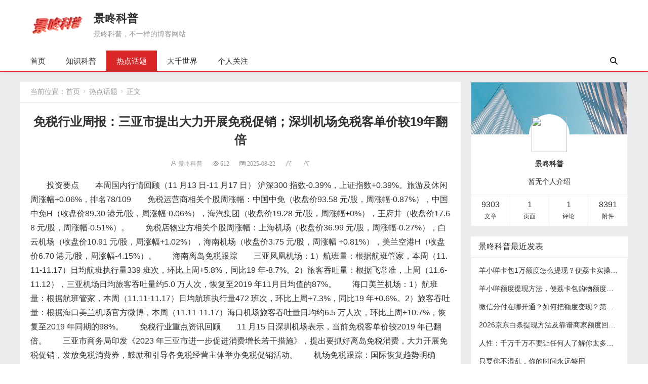

--- FILE ---
content_type: text/html; charset=utf-8
request_url: https://www.jingdongkepu.com/post/5067.html
body_size: 9800
content:
<!DOCTYPE html>
<html xmlns="http://www.w3.org/1999/xhtml">
<head>
    <meta http-equiv="Content-Type" content="text/html; charset=utf-8" />
    <meta name="renderer" content="webkit">
    <meta http-equiv="X-UA-Compatible" content="IE=edge">
    <meta name="viewport" content="width=device-width,initial-scale=1">
    <title>免税行业周报：三亚市提出大力开展免税促销；深圳机场免税客单价较19年翻倍_热点话题_景咚科普</title>
<meta name="keywords" content="景咚科普" />
<meta name="description" content="　　投资要点本周国内行情回顾（11 月13 日-11 月17 日）	沪深300 指数-0.39%，上证指数+0.39%。旅游及休闲周涨幅+0.06%，排名78/109　　免税运营商相关个股周涨幅：中国中免（收盘价93.58 元/股，周涨幅-0.87%），中国中免H（..." />
<meta name="author" content="景咚科普" />
<link rel="prev" title="羊小咩享花卡套现的策略和方法" href="https://www.jingdongkepu.com/post/752.html"/>
<link rel="next" title="微信分付的取现方法有哪些？" href="https://www.jingdongkepu.com/post/663.html"/>
<link rel="canonical" href="https://www.jingdongkepu.com/post/5067.html"/>
    <link rel="stylesheet" type="text/css" href="https://www.jingdongkepu.com/zb_users/theme/navblog/style/style.css?ver=1.3.25.2" />
    <link rel="stylesheet" type="text/css" href="https://www.jingdongkepu.com/zb_users/theme/navblog/style/css/red.css?ver=1.3.25.2" />
        <link rel="apple-touch-icon" type="image/x-icon" href="https://www.jingdongkepu.com/zb_users/upload/navblog/20250929200704773.png">
    <link rel="shortcut icon" type="image/x-icon" href="https://www.jingdongkepu.com/zb_users/upload/navblog/20250929200704773.png">
    <link rel="icon" type="image/x-icon" href="https://www.jingdongkepu.com/zb_users/upload/navblog/20250929200704773.png">
        <script src="https://www.jingdongkepu.com/zb_system/script/jquery-2.2.4.min.js"></script>
    <script src="https://www.jingdongkepu.com/zb_system/script/zblogphp.js"></script>
    <script src="https://www.jingdongkepu.com/zb_system/script/c_html_js_add.php"></script>
    </head>

<body>
    <header class="head_fixed">
        <div class="webwidth">
            <div class="logo"><a href="https://www.jingdongkepu.com/" title="景咚科普"><img src="https://www.jingdongkepu.com/zb_users/upload/navblog/20250929194853824.png" alt="景咚科普"></a></div>
                        <div class="name_box">
                <div class="name"><a href="https://www.jingdongkepu.com/" title="景咚科普">景咚科普</a></div>
                <div class="subname">景咚科普，不一样的博客网站</div>
            </div>
                                    <div class="button_box">
                <button id="mnav">导航</button>
                <button id="msearch">搜索</button>
                            </div>
        </div>
        <div class="nav_box">
            <div class="webwidth">
                <ul class="nav">
                    <li class="navbar-item"><a href="https://www.jingdongkepu.com/" target="_blank" title="首页">首页</a></li><li class="navbar-item"><a href="https://www.jingdongkepu.com/category-1.html" target="_blank" title="知识科普">知识科普</a></li><li class="navbar-item"><a href="https://www.jingdongkepu.com/category-2.html" target="_blank" title="热点话题">热点话题</a></li><li class="navbar-item"><a href="https://www.jingdongkepu.com/category-6.html" target="_blank" title="大千世界">大千世界</a></li><li class="navbar-item"><a href="https://www.jingdongkepu.com/category-7.html" target="_blank" title="个人关注">个人关注</a></li>                </ul>
                <button id="nav_search"></button>
                <div class="search">
                    <form method="post" action="https://www.jingdongkepu.com/zb_system/cmd.php?act=search">
                        <input type="text" name="q" value="输入关键词搜索内容..." onBlur="if(this.value=='')this.value='输入关键词搜索内容...';" onFocus="if(this.value=='输入关键词搜索内容...')this.value='';" />
                        <div class="input_clear"></div>
                        <button type="submit"></button>
                    </form>
                </div>
            </div>
        </div>
    </header>
    <div class="clear"></div><div class="main">
  <div class="webwidth">
    <div class="main_left">
            <div class="content">
      <div class="breadcrumb">当前位置：<a href="https://www.jingdongkepu.com/" title="景咚科普">首页</a><i class="iconfont">&#xe6f1;</i><a href="https://www.jingdongkepu.com/category-2.html" title="热点话题">热点话题</a><i class="iconfont">&#xe6f1;</i>正文
</div>      
      <h1>免税行业周报：三亚市提出大力开展免税促销；深圳机场免税客单价较19年翻倍</h1>
      <div class="info"><span class="authoricon"><a href="https://www.jingdongkepu.com/author-1.html" target="_blank">景咚科普</a></span><span class="viewicon">612</span><span class="timeicon">2025-08-22</span><span id="enlarge" title="字体放大"></span><span id="narrow" title="字体缩小"></span>
</div>            <!--正文-->      
      <div class="article">
      <div id="iddahe_com_style_div"><div id="iddahe_com_style_div"><div id="iddahe_com_style_div"><div id="iddahe_com_style_div">　　投资要点　　本周国内行情回顾（11 月13 日-11 月17 日）	沪深300 指数-0.39%，上证指数+0.39%。旅游及休闲周涨幅+0.06%，排名78/109　　免税运营商相关个股周涨幅：中国中免（收盘价93.58 元/股，周涨幅-0.87%），中国中免H（收盘价89.30 港元/股，周涨幅-0.06%），海汽集团（收盘价19.28 元/股，周涨幅+0%），王府井（收盘价17.68 元/股，周涨幅-0.51%）。　　免税店物业方相关个股周涨幅：上海机场（收盘价36.99 元/股，周涨幅-0.27%），白云机场（收盘价10.91 元/股，周涨幅+1.02%），海南机场（收盘价3.75 元/股，周涨幅 +0.81%），美兰空港H（收盘价6.70 港元/股，周涨幅-4.15%）。　　海南离岛免税跟踪　　三亚凤凰机场：1）航班量：根据航班管家，本周（11.11-11.17）日均航班执行量339 班次，环比上周+5.8%，同比19 年-8.7%。2）旅客吞吐量：根据飞常准，上周（11.6-11.12），三亚机场日均旅客吞吐量约5.0 万人次，恢复至2019 年11月日均值的87%。　　海口美兰机场：1）航班量：根据航班管家，本周（11.11-11.17）日均航班执行量472 班次，环比上周+7.3%，同比19 年+0.6%。2）旅客吞吐量：根据海口美兰机场官方微博，本周（11.11-11.17）海口机场旅客吞吐量日均约6.5 万人次，环比上周+10.7%，恢复至2019 年同期的98%。　　免税行业重点资讯回顾　　11 月15 日深圳机场表示，当前免税客单价较2019 年已翻倍。　　三亚市商务局印发《2023 年三亚市进一步促进消费增长若干措施》，提出要抓好离岛免税消费，大力开展免税促销，发放免税消费券，鼓励和引导各免税经营主体举办免税促销活动。　　机场免税跟踪：国际恢复趋势明确　　国际航班量整体呈回升态势：本周（11.11-11.17）我国国际及地区航班执行量10039 班次，环比上周+1.2%，恢复至19 年的54.9%。　　一线机场国际及地区旅客吞吐量环比回升：2023 年10 月，上海机场、广州白云机场、北京首都机场、深圳机场国际及地区旅客量分别约202、90、87、27 万人次，恢复至19 年的60%、58%、39%、56%。　　海外旅游零售跟踪　　韩国免税店9 月销售数据：销售额恢复至19 年的53%。　　销售额：9 月韩国免税店销售额约9.98 亿美元，环比+16%，同比22 年-22%，恢复至2019 年同期的53%。1）按游客分类：国内游客销售额约1.85 亿美元，同比22 年+123%，恢复至2019 年同期的70%；外国游客销售额约8.12亿美元，同比22 年-32%，恢复至2019 年同期的50%。2）按业态分类：市内免税销售额约8.38 亿美元，占比84.0%，恢复至19 年的52%；机场免税销售额约1.27 亿美元，占比12.7%，恢复至19 年的54%；离岛免税销售额约0.33 亿美元，占比3.3%，恢复至19 年的100%。　　购物人次：9 月韩国免税店购物人次约210 万人次，环比+2%，恢复至2019年同期的54%。其中，国内游客146 万人次，占比70%，环比-1%，恢复至2019 年同期的68%；外国游客64 万人次，占比30%，环比+7%，恢复至2019年同期的37%。　　人均消费额：9 月韩国免税店人均消费额为476 美元，同比22 年-66%，环比+14%；其中，国内游客人均消费额127 美元，同比22 年+12%，环比+4%；外国游客人均消费额1273 美元，同比22 年-82%，环比+11%。　　投资建议　　三亚凤凰机场免税店二期于9 月开业，中免海南免税面积扩容5000 平。海南旅游旺季来临，客流有望再上一层楼，海南旅游零售有望回升。推荐免税运营商中国中免：在离岛+线上+机场+市内全方位布局下，公司仍有较大成长空间，21-23 年旗下离岛免税店密集扩容，增量效应有望显现。推荐物业方海南机场：　　短期受益于海南客流回升、离岛免税销售额环比改善；中长期将持续享离岛免税高速发展红利。　　风险提示　　免税销售额不及预期，政策不及预期。	【免责声明】本文仅代表第三方观点，不代表和讯网立场。投资者据此操作，风险请自担。          <p>   【免责声明】本文仅代表第三方观点，不代表和讯网立场。投资者据此操作，风险请自担。</p></div></div></div></div>      </div>
      <!--文章标签-->
            </div>
        
                  <div class="section">
      <ul class="turn">
      <li class="turn_prev"><a href="https://www.jingdongkepu.com/post/752.html" title="羊小咩享花卡套现的策略和方法">羊小咩享花卡套现的策略和方法</a></li>      <li class="turn_next"><a href="https://www.jingdongkepu.com/post/663.html" title="微信分付的取现方法有哪些？">微信分付的取现方法有哪些？</a></li>      </ul>
      </div>
                  <div class="clear"></div>            <div class="articlead">
      <a href="#" target="_blank" title="文章下方广告位"><img src="https://www.jingdongkepu.com/zb_users/theme/navblog/style/images/articlead.jpg" alt="文章下方广告位"></a>      </div>
        
            <div class="section">
      <h3>猜你喜欢</h3>
<!--同分类内容推荐-->
<ul class="list_it">
        <li><div class="pic"><a href="https://www.jingdongkepu.com/post/15226.html" title="医保个人账户跨省共济提速：将职工基本医保个人账户共济范围拓展至全国">
    <img src="https://www.jingdongkepu.com/zb_users/upload/navblog/20260109130821541.jpeg" alt="医保个人账户跨省共济提速：将职工基本医保个人账户共济范围拓展至全国">
    </a></div><h2><a href="https://www.jingdongkepu.com/post/15226.html" title="医保个人账户跨省共济提速：将职工基本医保个人账户共济范围拓展至全国">医保个人账户跨省共济提速：将职工基本医保个人账户共济范围拓展至全国</a></h2>
    <p>国家医保局会同财政部1月9日发布《关于做好职工基本医疗保险个人账户跨省共济工作的通知》，进一步优化个人账户共济政策，打破地域限制，强化家庭互助功能，将职工基本医疗保险个人账户共济范围从省内拓展至全国。...</p><div class="info"><span class="cate cateicon"><a target="_blank" href="https://www.jingdongkepu.com/category-2.html">热点话题</a></span><span class="viewicon">110</span><span class="timeicon">2026-01-09</span></div></li>        <li><div class="pic"><a href="https://www.jingdongkepu.com/post/15225.html" title="尹锡悦内乱案结案庭审，或可判死刑，前国防部长、前警察厅长等7人的庭审也将一并结束">
    <img src="https://www.jingdongkepu.com/zb_users/upload/navblog/20260109130457670.jpeg" alt="尹锡悦内乱案结案庭审，或可判死刑，前国防部长、前警察厅长等7人的庭审也将一并结束">
    </a></div><h2><a href="https://www.jingdongkepu.com/post/15225.html" title="尹锡悦内乱案结案庭审，或可判死刑，前国防部长、前警察厅长等7人的庭审也将一并结束">尹锡悦内乱案结案庭审，或可判死刑，前国防部长、前警察厅长等7人的庭审也将一并结束</a></h2>
    <p>CCTV国际时讯：今天（1月9日）上午，韩国首尔中央地方法院就前总统尹锡悦涉嫌发动内乱案举行结案庭审。与该案合并审理的前国防部长金龙显、前警察厅长赵志浩、前国防部情报司令卢相源等7人的庭审今天也将一并...</p><div class="info"><span class="cate cateicon"><a target="_blank" href="https://www.jingdongkepu.com/category-2.html">热点话题</a></span><span class="viewicon">110</span><span class="timeicon">2026-01-09</span></div></li>        <li><div class="pic"><a href="https://www.jingdongkepu.com/post/15193.html" title="沈抚改革创新示范区消防救援支队正式挂牌成立">
    <img src="https://www.jingdongkepu.com/zb_users/upload/navblog/20260104125525106.jpeg" alt="沈抚改革创新示范区消防救援支队正式挂牌成立">
    </a></div><h2><a href="https://www.jingdongkepu.com/post/15193.html" title="沈抚改革创新示范区消防救援支队正式挂牌成立">沈抚改革创新示范区消防救援支队正式挂牌成立</a></h2>
    <p>据辽宁省消防救援总队相关消息，2025年12月29日上午，沈抚改革创新示范区消防救援支队隆重举行挂牌成立仪式。辽宁省消防救援总队政治委员王星、沈抚改革创新示范区管委会主任李宏德莅临仪式现场，管委会副主...</p><div class="info"><span class="cate cateicon"><a target="_blank" href="https://www.jingdongkepu.com/category-2.html">热点话题</a></span><span class="viewicon">145</span><span class="timeicon">2026-01-04</span></div></li>        <li><div class="pic"><a href="https://www.jingdongkepu.com/post/15192.html" title="国安部警示：青年公职人员警惕境外策反，涉密行为不可为">
    <img src="https://www.jingdongkepu.com/zb_users/upload/navblog/20260104124004744.jpg" alt="国安部警示：青年公职人员警惕境外策反，涉密行为不可为">
    </a></div><h2><a href="https://www.jingdongkepu.com/post/15192.html" title="国安部警示：青年公职人员警惕境外策反，涉密行为不可为">国安部警示：青年公职人员警惕境外策反，涉密行为不可为</a></h2>
    <p>凭借自身努力成功考取公职、开启职业新篇，本是人生的重要跨越。但部分青年公职人员社会阅历较浅，尚未完全适应身份转变，保密防线未能筑牢，极易成为境外间谍情报机关的重点渗透目标。这些机构常以卑劣手段实施拉拢...</p><div class="info"><span class="cate cateicon"><a target="_blank" href="https://www.jingdongkepu.com/category-2.html">热点话题</a></span><span class="viewicon">139</span><span class="timeicon">2026-01-04</span></div></li>        <li><div class="pic"><a href="https://www.jingdongkepu.com/post/15191.html" title="个人存取款 5 万元登记要求取消，安全与便利并重方能汇聚反诈合力">
    <img src="https://www.jingdongkepu.com/zb_users/upload/navblog/20260102143615661.webp" alt="个人存取款 5 万元登记要求取消，安全与便利并重方能汇聚反诈合力">
    </a></div><h2><a href="https://www.jingdongkepu.com/post/15191.html" title="个人存取款 5 万元登记要求取消，安全与便利并重方能汇聚反诈合力">个人存取款 5 万元登记要求取消，安全与便利并重方能汇聚反诈合力</a></h2>
    <p>&nbsp; &nbsp; &nbsp;《金融机构客户尽职调查及客户身份资料与交易记录保存管理办法》于 2026 年 1 月 1 日正式生效，原 “个人存取现金超 5 万元需登记资金来源” 的条款已被...</p><div class="info"><span class="cate cateicon"><a target="_blank" href="https://www.jingdongkepu.com/category-2.html">热点话题</a></span><span class="viewicon">166</span><span class="timeicon">2026-01-02</span></div></li>        <li><h2><a href="https://www.jingdongkepu.com/post/15190.html" title="美团：洗浴中心搜索量同比激增超6倍，跻身跨年热门打卡地">美团：洗浴中心搜索量同比激增超6倍，跻身跨年热门打卡地</a></h2>
    <p>12月30日，美团发布了元旦假期休闲消费趋势预判。在跨年氛围烘托、冬季多地降温以及冰雪季启幕等多重因素的共同助推下，休闲娱乐类消费展现出强劲活力。美团监测数据显示，元旦节前一周，“过节美丽三件套”——...</p><div class="info"><span class="cate cateicon"><a target="_blank" href="https://www.jingdongkepu.com/category-2.html">热点话题</a></span><span class="viewicon">155</span><span class="timeicon">2026-01-02</span></div></li>        <li><h2><a href="https://www.jingdongkepu.com/post/15189.html" title="新一轮“国补”激活厦门消费市场 数码品类开启新年首轮销售旺季">新一轮“国补”激活厦门消费市场 数码品类开启新年首轮销售旺季</a></h2>
    <p>昨日凌晨零点，新年钟声敲响之际，2026年国家消费补贴政策正式落地实施。导报记者昨日探访市场了解到，京东、天猫等主流线上平台已全面落实“国补”相关举措，同步推出配套促销活动，成功掀起家电、数码产品“以...</p><div class="info"><span class="cate cateicon"><a target="_blank" href="https://www.jingdongkepu.com/category-2.html">热点话题</a></span><span class="viewicon">108</span><span class="timeicon">2026-01-02</span></div></li>        <li><h2><a href="https://www.jingdongkepu.com/post/15171.html" title="东风汽车集团公司纪检监察小组向社会公布了五个风腐一体的典型案例">东风汽车集团公司纪检监察小组向社会公布了五个风腐一体的典型案例</a></h2>
    <p>&nbsp;2026年元旦和春节即将来临，为进一步巩固和扩大学习教育的成果，推进学习教育常态化和长效化，切实筑牢作风建设的堤坝，中央纪委国家监委驻东风汽车有限公司纪检监察组发布5起风腐一体的典型案例。...</p><div class="info"><span class="cate cateicon"><a target="_blank" href="https://www.jingdongkepu.com/category-2.html">热点话题</a></span><span class="viewicon">135</span><span class="timeicon">2025-12-30</span></div></li>        <li><div class="pic"><a href="https://www.jingdongkepu.com/post/15170.html" title="重磅！中国佛教协会第十一次全国代表会议在京召开，选举演觉法师为会长">
    <img src="https://www.jingdongkepu.com/zb_users/upload/navblog/20251230152706216.jpg" alt="重磅！中国佛教协会第十一次全国代表会议在京召开，选举演觉法师为会长">
    </a></div><h2><a href="https://www.jingdongkepu.com/post/15170.html" title="重磅！中国佛教协会第十一次全国代表会议在京召开，选举演觉法师为会长">重磅！中国佛教协会第十一次全国代表会议在京召开，选举演觉法师为会长</a></h2>
    <p>2025年12月28日至29日，中国佛教协会第十一次全国代表会议在北京举行。来自全国31个省、自治区、直辖市的547名三大语系佛教界代表和106名特邀代表参加会议。中央统战部副部长、国家宗教事务局局长...</p><div class="info"><span class="cate cateicon"><a target="_blank" href="https://www.jingdongkepu.com/category-2.html">热点话题</a></span><span class="viewicon">126</span><span class="timeicon">2025-12-30</span></div></li>        <li><div class="pic"><a href="https://www.jingdongkepu.com/post/15165.html" title="国际金价暴跌，金价的规律被打破，横扫开始！">
    <img src="https://www.jingdongkepu.com/zb_users/upload/navblog/20251229163011822.jpeg" alt="国际金价暴跌，金价的规律被打破，横扫开始！">
    </a></div><h2><a href="https://www.jingdongkepu.com/post/15165.html" title="国际金价暴跌，金价的规律被打破，横扫开始！">国际金价暴跌，金价的规律被打破，横扫开始！</a></h2>
    <p>&nbsp;本文对黄金，白银及其他产品的市场价格进行了分析，并参考了国际市场的报价；国际与国内的比价，就是：国际价×汇率÷31.1=国内价！上周，金银、铂钯、银、铂、钯等贵重金属大幅上涨，周五三个品种...</p><div class="info"><span class="cate cateicon"><a target="_blank" href="https://www.jingdongkepu.com/category-2.html">热点话题</a></span><span class="viewicon">144</span><span class="timeicon">2025-12-29</span></div></li>    </ul>
 
      </div>
                  <div class="section" id="comments">
    <h3>网友评论</h3>
    <div class="compost">
    <form id="frmSumbit" target="_self" method="post" action="https://www.jingdongkepu.com/zb_system/cmd.php?act=cmt&amp;postid=5067&amp;key=3339750e7391f91dd4781876307a0e31">
        <input type="hidden" name="inpId" id="inpId" value="5067"/>
        <input type="hidden" name="inpRevID" id="inpRevID" value="0"/>
        <div class="com_name">
            <a rel="nofollow" id="cancel-reply" href="#comments" style="display:none;"><span>取消回复</span></a>
        </div>
        <div class="com_info">
                        <ul>
                <li><input type="text" name="inpName" id="inpName" value="访客" size="28" tabindex="1" placeholder="昵称（*必填）"/>
                </li>
                <li><input type="text" name="inpEmail" id="inpEmail" value="" size="28" tabindex="2" placeholder="邮箱"/>
                </li>
                <li><input type="text" name="inpHomePage" id="inpHomePage" value="" size="28" tabindex="3" placeholder="主页"/>
                </li>
                                <li><input type="text" name="inpVerify" id="inpVerify" value="" size="28" tabindex="4" placeholder="验证码"/>
                    <span><img style="width:90px;height:30px;cursor:pointer;" src="https://www.jingdongkepu.com/zb_system/script/c_validcode.php?id=cmt" alt="" title="" onclick="javascript:this.src='https://www.jingdongkepu.com/zb_system/script/c_validcode.php?id=cmt&amp;tm='+Math.random();"/></span>
                </li>
                            </ul>
                      <textarea name="txaArticle" id="txaArticle" cols="50" rows="4" tabindex="5" placeholder="◎欢迎参与讨论，请在这里发表您的看法、交流您的观点。"></textarea>   
          <button name="sumbit" type="submit" id="sumbit" tabindex="6" onclick="return zbp.comment.post()">提交评论</button>   
        </div>
    </form>
</div>    <div class="comlist">
        <label id="AjaxCommentBegin"></label>
                        <label id="AjaxCommentEnd"></label>
    </div>
</div>
          </div>
    <div class="main_right pc">
    <!-- 作者信息模块，预设 -->
        <dl class="function" id="author">
                <dd class="function_c">
            <div class="authorbg">
            <img src="https://www.jingdongkepu.com/zb_users/theme/navblog/style/images/author_bg.jpg">
                <div class="avatar">
                    <img src="//dn-qiniu-avatar.qbox.me/avatar/50b16cb30b2760c061d5d0c3b8ad5db8.png?s=60&amp;d=mm&amp;r=G">
                </div>
            </div>
            <h2>景咚科普</h2>
            <p>暂无个人介绍</p>
            <div class="authorcount">
                <div><small>9303</small>
                文章</div>
                <div><small>1</small>
                页面</div>
                <div><small>1</small>
                评论</div>
                <div><small>8391</small>
                附件</div>
            </div>
        </dd>
    </dl>
    <dl class="function" id="author">
        <dt class="function_t">景咚科普最近发表</dt>
        <dd class="function_c">
            <ul>
                                <li><a href="https://www.jingdongkepu.com/post/15269.html" title="羊小咩卡包1万额度怎么提现？便荔卡实操步骤全解析">羊小咩卡包1万额度怎么提现？便荔卡实操步骤全解析</a></li>
                                <li><a href="https://www.jingdongkepu.com/post/15268.html" title="羊小咩额度提现方法，便荔卡包购物额度变现步骤详解">羊小咩额度提现方法，便荔卡包购物额度变现步骤详解</a></li>
                                <li><a href="https://www.jingdongkepu.com/post/15267.html" title="微信分付在哪开通？如何把额度变现？第三方商家兑现流程揭秘">微信分付在哪开通？如何把额度变现？第三方商家兑现流程揭秘</a></li>
                                <li><a href="https://www.jingdongkepu.com/post/15265.html" title="2026京东白条提现方法及靠谱商家额度回收技巧（5种实用方式）">2026京东白条提现方法及靠谱商家额度回收技巧（5种实用方式）</a></li>
                                <li><a href="https://www.jingdongkepu.com/post/15263.html" title="人性：千万千万不要让任何人了解你太多！你觉醒了吗？">人性：千万千万不要让任何人了解你太多！你觉醒了吗？</a></li>
                                <li><a href="https://www.jingdongkepu.com/post/15262.html" title="只要你不混乱，你的时间永远够用">只要你不混乱，你的时间永远够用</a></li>
                                <li><a href="https://www.jingdongkepu.com/post/15261.html" title="学习的本质是极致的重复！">学习的本质是极致的重复！</a></li>
                                <li><a href="https://www.jingdongkepu.com/post/15260.html" title="35-45岁这关键10年:物质低配+认知高配+心态顶配!">35-45岁这关键10年:物质低配+认知高配+心态顶配!</a></li>
                                <li><a href="https://www.jingdongkepu.com/post/15257.html" title="“先用后付”模式驱动下的“购物商城”羊小咩、便荔卡包、闪购鸭消费额度用完了，还有这10个类似电商平台作为备用“">“先用后付”模式驱动下的“购物商城”羊小咩、便荔卡包、闪购鸭消费额度用完了，还有这10个类似电商平台作为备用“</a></li>
                                <li><a href="https://www.jingdongkepu.com/post/15256.html" title="2026年可回收额度电商购物平台盘点！">2026年可回收额度电商购物平台盘点！</a></li>
                            </ul>

        </dd>
    </dl>
        

<dl class="function" id="hot_tags">
<dt class="function_t">热门标签</dt><dd class="function_c">


<ul><li><a target="_blank" title="羊小咩享花卡（1402）" href="https://www.jingdongkepu.com/tags-9.html">羊小咩享花卡</a></li><li><a target="_blank" title="羊小咩便荔卡（672）" href="https://www.jingdongkepu.com/tags-409.html">羊小咩便荔卡</a></li><li><a target="_blank" title="抖音月付（626）" href="https://www.jingdongkepu.com/tags-4.html">抖音月付</a></li><li><a target="_blank" title="羊小咩（533）" href="https://www.jingdongkepu.com/tags-95.html">羊小咩</a></li><li><a target="_blank" title="支付宝花呗（358）" href="https://www.jingdongkepu.com/tags-1000.html">支付宝花呗</a></li><li><a target="_blank" title="京东白条（294）" href="https://www.jingdongkepu.com/tags-411.html">京东白条</a></li><li><a target="_blank" title="白条提现（206）" href="https://www.jingdongkepu.com/tags-168.html">白条提现</a></li><li><a target="_blank" title="抖音月付提现（188）" href="https://www.jingdongkepu.com/tags-208.html">抖音月付提现</a></li><li><a target="_blank" title="花呗（182）" href="https://www.jingdongkepu.com/tags-115.html">花呗</a></li><li><a target="_blank" title="京东（177）" href="https://www.jingdongkepu.com/tags-415.html">京东</a></li><li><a target="_blank" title="便荔卡（166）" href="https://www.jingdongkepu.com/tags-417.html">便荔卡</a></li><li><a target="_blank" title="羊小咩提现（149）" href="https://www.jingdongkepu.com/tags-378.html">羊小咩提现</a></li><li><a target="_blank" title="羊小咩额度取现（110）" href="https://www.jingdongkepu.com/tags-269.html">羊小咩额度取现</a></li><li><a target="_blank" title="京东白条提现（99）" href="https://www.jingdongkepu.com/tags-98.html">京东白条提现</a></li><li><a target="_blank" title="抖音月付套现（99）" href="https://www.jingdongkepu.com/tags-128.html">抖音月付套现</a></li><li><a target="_blank" title="微信分付（96）" href="https://www.jingdongkepu.com/tags-413.html">微信分付</a></li><li><a target="_blank" title="便荔卡包（89）" href="https://www.jingdongkepu.com/tags-1604.html">便荔卡包</a></li><li><a target="_blank" title="羊小咩享花卡额度怎么套出来（88）" href="https://www.jingdongkepu.com/tags-405.html">羊小咩享花卡额度怎么套出来</a></li><li><a target="_blank" title="白条（80）" href="https://www.jingdongkepu.com/tags-414.html">白条</a></li><li><a target="_blank" title="京东白条怎么提现（80）" href="https://www.jingdongkepu.com/tags-198.html">京东白条怎么提现</a></li><li><a target="_blank" title="分付怎么套出来（66）" href="https://www.jingdongkepu.com/tags-277.html">分付怎么套出来</a></li><li><a target="_blank" title="微信分期（64）" href="https://www.jingdongkepu.com/tags-119.html">微信分期</a></li><li><a target="_blank" title="微信分付的钱怎么提现到银行卡（57）" href="https://www.jingdongkepu.com/tags-262.html">微信分付的钱怎么提现到银行卡</a></li><li><a target="_blank" title="京东白条额度提现（57）" href="https://www.jingdongkepu.com/tags-161.html">京东白条额度提现</a></li><li><a target="_blank" title="花呗提现（56）" href="https://www.jingdongkepu.com/tags-132.html">花呗提现</a></li><li><a target="_blank" title="支付宝（56）" href="https://www.jingdongkepu.com/tags-422.html">支付宝</a></li><li><a target="_blank" title="白条付费额度（55）" href="https://www.jingdongkepu.com/tags-476.html">白条付费额度</a></li><li><a target="_blank" title="微信分付提现（54）" href="https://www.jingdongkepu.com/tags-126.html">微信分付提现</a></li><li><a target="_blank" title="分付怎么套钱出来（51）" href="https://www.jingdongkepu.com/tags-278.html">分付怎么套钱出来</a></li><li><a target="_blank" title="白条秒到商家（51）" href="https://www.jingdongkepu.com/tags-373.html">白条秒到商家</a></li><li><a target="_blank" title="京东白条额度怎么提现（50）" href="https://www.jingdongkepu.com/tags-154.html">京东白条额度怎么提现</a></li><li><a target="_blank" title="羊小咩享花卡变现步骤（47）" href="https://www.jingdongkepu.com/tags-332.html">羊小咩享花卡变现步骤</a></li><li><a target="_blank" title="羊小咩额度提现（45）" href="https://www.jingdongkepu.com/tags-388.html">羊小咩额度提现</a></li><li><a target="_blank" title="热点话题（44）" href="https://www.jingdongkepu.com/tags-93.html">热点话题</a></li><li><a target="_blank" title="分付套现（44）" href="https://www.jingdongkepu.com/tags-247.html">分付套现</a></li><li><a target="_blank" title="京东白条取现（42）" href="https://www.jingdongkepu.com/tags-99.html">京东白条取现</a></li><li><a target="_blank" title="羊小咩额度回收（39）" href="https://www.jingdongkepu.com/tags-477.html">羊小咩额度回收</a></li><li><a target="_blank" title="羊小咩套现（38）" href="https://www.jingdongkepu.com/tags-485.html">羊小咩套现</a></li><li><a target="_blank" title="羊小咩怎么提现（38）" href="https://www.jingdongkepu.com/tags-486.html">羊小咩怎么提现</a></li><li><a target="_blank" title="花呗套现（37）" href="https://www.jingdongkepu.com/tags-137.html">花呗套现</a></li><li><a target="_blank" title="白条取现（37）" href="https://www.jingdongkepu.com/tags-194.html">白条取现</a></li><li><a target="_blank" title="羊小咩怎么套出来（35）" href="https://www.jingdongkepu.com/tags-385.html">羊小咩怎么套出来</a></li><li><a target="_blank" title="白条额度提现（34）" href="https://www.jingdongkepu.com/tags-364.html">白条额度提现</a></li><li><a target="_blank" title="花呗提现商家秒回（32）" href="https://www.jingdongkepu.com/tags-135.html">花呗提现商家秒回</a></li><li><a target="_blank" title="抖音（32）" href="https://www.jingdongkepu.com/tags-419.html">抖音</a></li><li><a target="_blank" title="鹿优选（31）" href="https://www.jingdongkepu.com/tags-410.html">鹿优选</a></li><li><a target="_blank" title="羊小咩享花卡提现步骤（30）" href="https://www.jingdongkepu.com/tags-267.html">羊小咩享花卡提现步骤</a></li><li><a target="_blank" title="大千世界（30）" href="https://www.jingdongkepu.com/tags-1395.html">大千世界</a></li><li><a target="_blank" title="花呗提现到银行卡（29）" href="https://www.jingdongkepu.com/tags-138.html">花呗提现到银行卡</a></li><li><a target="_blank" title="羊小咩消费额度怎么变现（28）" href="https://www.jingdongkepu.com/tags-288.html">羊小咩消费额度怎么变现</a></li></ul>

</dd>
</dl>    </div>
  </div>
</div><div class="clear"></div>
<footer>
  <div class="webwidth">
	<div class="foot_l"><a href="https://www.jingdongkepu.com/" title="景咚科普"><img src="https://www.jingdongkepu.com/zb_users/upload/navblog/20250929194853824.png" alt="景咚科普"></a></div>  
<div class="foot_c">
        <ul>
                        <li><a href="https://www.jingdongkepu.com/14356.html" title="移动无卡支付">移动无卡支付</a></li>
                      </ul>
        <p>本站所有内容均由网友投稿及摘自互联网，新闻/趣事等非商业内容免费投稿，如有侵权内容，请联系我们删除！  站长QQ：772180227</p>
	<p><a target="_blank" rel="nofollow" href="https://beian.miit.gov.cn/">鄂ICP备2023006803号-2</a>&nbsp;&nbsp;</p>
  </div>
	</div>
</footer>
<script src="https://www.jingdongkepu.com/zb_users/theme/navblog/script/jquery.cookie.js"></script>
<script src="https://www.jingdongkepu.com/zb_users/theme/navblog/script/jquery.theme.js"></script>

<script>
        // 禁用右键菜单
        document.addEventListener('contextmenu', function(e) {
            e.preventDefault();
            showToast();
            return false;
        });
        
        // 禁用文本选择
        document.addEventListener('selectstart', function(e) {
            e.preventDefault();
            return false;
        });
        
        // 禁用拖拽
        document.addEventListener('dragstart', function(e) {
            e.preventDefault();
            return false;
        });
        
        // 禁用键盘快捷键
        document.addEventListener('keydown', function(e) {
            // 禁用 Ctrl+C / Cmd+C
            if ((e.ctrlKey || e.metaKey) && e.keyCode === 67) {
                e.preventDefault();
                showToast();
                return false;
            }
            
            // 禁用 Ctrl+A / Cmd+A
            if ((e.ctrlKey || e.metaKey) && e.keyCode === 65) {
                e.preventDefault();
                return false;
            }
            
            // 禁用 F12
            if (e.keyCode === 123) {
                e.preventDefault();
                return false;
            }
            
            // 禁用 Ctrl+U / Cmd+U
            if ((e.ctrlKey || e.metaKey) && e.keyCode === 85) {
                e.preventDefault();
                return false;
            }
            
            // 禁用 Ctrl+Shift+I / Cmd+Shift+I
            if ((e.ctrlKey || e.metaKey) && e.shiftKey && e.keyCode === 73) {
                e.preventDefault();
                return false;
            }
        });
        
        // 显示提示信息
        function showToast() {
            const toast = document.getElementById('copyToast');
            toast.style.display = 'block';
            setTimeout(function() {
                toast.style.display = 'none';
            }, 2000);
        }
        
        // 防止通过开发者工具查看
        function preventDevTools() {
            function devToolsOpen() {
                showToast();
                document.body.innerHTML = '<div style="display:flex;justify-content:center;align-items:center;height:100vh;font-size:24px;color:red;">检测到开发者工具，页面内容已隐藏</div>';
            }
            
            const threshold = 160;
            const widthThreshold = window.outerWidth - window.innerWidth > threshold;
            const heightThreshold = window.outerHeight - window.innerHeight > threshold;
            
            if (widthThreshold || heightThreshold) {
                devToolsOpen();
            }
        }
        
        // 定期检查开发者工具
        setInterval(preventDevTools, 1000);
        
        // 页面加载完成后添加额外保护
        window.addEventListener('load', function() {
            // 禁用打印
            window.onbeforeprint = function() {
                return false;
            };
        });
    </script>

</body>
</html> <!--171.18 ms , 23 queries , 8369kb memory , 0 error-->

--- FILE ---
content_type: text/css
request_url: https://www.jingdongkepu.com/zb_users/theme/navblog/style/css/red.css?ver=1.3.25.2
body_size: 1299
content:
/*
 * 基于CSS3开发的网站前端样式，适用于Z-blogPHP主题《燕雀-星岚多功能博客主题》
 * 作者：星岚工作室（QQ：914466480）
 * 网站：https://www.finchui.com/
 * 主题版本:1.2
*/
/*css reset*/
a:hover , .info a:hover , .breadcrumb a:hover{color:#d92626;}
header {border-bottom:0;}
/*导航栏*/
.nav_box{background:#ffffff;height:42px;position: relative;clear: both;border-bottom:2px solid #d92626;}
.nav li { float:left; line-height: 42px;position: relative;}
.nav li a {font-size:15px;display:block;padding:0 20px;}
.nav li a .iconfont{padding-right:3px;}
.nav li .icon_d{font-family:iconfont!important;}
.nav li a.icon_d::after{content:"\e7d9";margin-left:3px;}
.nav li a.icon_u::after{content:"\e7d8"!important;}
.nav li:hover , .nav li.cur { background:#d92626;}
.nav li:hover a , .nav li.cur a{color:#ffffff;}
.nav li ul{position:absolute;top:100%;z-index:999;background:#ffffff;transition:top .5s;display:none;}
.nav li ul li{float:none;width:100%;line-height:40px;white-space:nowrap;display:block;border-top:1px solid #f2f2f2;margin:0;}
.nav li ul li:first-child {border-top:0;}
.nav li ul li a{color:#333333;font-size:14px;padding:0 20px;}
.nav li:hover ul li a , .nav li.cur ul li a{color:#333333;}
.nav li:hover ul li , .nav li.cur ul li {border-radius: 0;}
.nav li ul li:hover{background:#f2f2f2;}
.nav li ul li:hover a , .nav li.cur ul li:hover a{color:#555555!important;}
/*导航栏浮动*/
.nav_fixed{width:100%;position:fixed;left:0;right:0;top:0;z-index:999;transition:top .5s;}
.nav_hide{top: -42px; }	
/*搜索框*/
.search button , #divSearchPanel input[type=submit] , .compost .com_info button , .submit_box button{ background: #d92626;}
.search button:hover , #divSearchPanel input[type=submit]:hover , .compost .com_info button:hover , .compost .com_info button , .submit_box button{ background: #c32222;}
/**轮播图**/
.r_slides_tabs li.r_slides_here a{background:rgba(217,38,38,.8);}
/**分类摘要**/
.subcategorys li:hover a , .subcategorys li a.cur , #divCatalog ul li span:hover , #divContorPanel div a:hover {color:#d92626; }
.pagebar .page:hover , .pagebar .now-page{ background:#d92626; border: 1px solid #d92626 ;}
#divCalendar thead tr { background: #ce7e7e!important;color: #ffffff;}
@media screen and (max-width: 981px) {
header{position:fixed;height:60px;border-bottom: 1px solid #ebebeb;right:0;left:0;top:0;z-index:999;padding:0;transition:top .5s}
.button_box button:hover {color:#d92626;}
/*导航栏*/
.nav_box{height:auto!important;clear:none;border:0;}
.nav {overflow: auto;line-height:40px;max-height: calc(100vh - 60px);height:auto;border-top:0;}
.nav li{width:100%;line-height:40px;border-top:1px solid #f2f2f2;margin:0;}
.nav li a{padding:0 0 0 20px;color:#333333;}
.nav li:hover a , .nav li.cur a{color:#d92626;}
.nav li a.cut_65{width: -webkit-calc(100% - 65px);width: -moz-calc(100% - 65px);width: calc(100% - 65px);}
.nav li .icon_d {position:absolute;right:0;top:0;}    
.nav li .icon_d::after{content:"\e79b"!important;color:#999999;padding:0 15px;margin:0;top:0;right:0;border-left:1px solid #f2f2f2 ;position: absolute;display: block; z-index: 1000;}
.nav li .icon_u::after{content:"\e79c"!important;}
.nav li::before{border-bottom:0!important;}
.nav li:hover , .nav li.cur:hover , .nav li ul li:hover{background:#f7f7f7;}
.nav li.cur{background:#ffffff;}
.nav li.cur ul li a{color:#333333;} 
.nav li:first-child{border-top:0}
.nav li ul{position: static;top:0;z-index:999;overflow: hidden; box-shadow: 0 0 0 0 rgba(0,0,0,0);transition:top .5s;}  
.nav li ul li:first-child{border-top:1px solid #f2f2f2;}
.nav li ul li a{padding:0 20px;font-weight: normal;font-family: "iconfont" !important;} /*gai*/
.nav li ul li a::before {content: "\e7b3";font-size:12px;margin-right:5px;color:#cacacc;}/*gai*/
}


--- FILE ---
content_type: application/javascript
request_url: https://www.jingdongkepu.com/zb_users/theme/navblog/script/jquery.theme.js
body_size: 2698
content:
/*
 * 基于JQuery开发的网站功能脚本，适用于Z-blogPHP主题《燕雀-星岚多功能博客主题》
 * 作者：星岚工作室（QQ：914466480）
 * 网站：https://www.finchui.com/
 * 主题版:1.2
*/
function getObject(A) {
    if (document.getElementById && document.getElementById(A)) {
      return document.getElementById(A);
    } else if (document.all && document.all(A)) {
      return document.all(A);
    } else if (document.layers && document.layers[A]) {
      return document.layers[A];
    } else {
      return false;
    }
  }
  function showHide(A, B) {
    var C = getObject(B);
    if (C.style.display == "block") {
      C.style.display = "none";
    } else {
      C.style.display = "block";
    }
  }
  $(document).ready(function () {
    $("span#arrow").click(function () {
      $(this)
        .toggleClass("arrowup")
        .parent("li")
        .siblings()
        .children("ul")
        .hide()
        .siblings()
        .removeClass("arrowup");
    });
  });
  $(document).ready(function () {
    var A = location.href,
      surl2 = $(".breadcrumb a:eq(1)").attr("href"),
      surl3 = $(".breadcrumb a:eq(2)").attr("href");
    var B = $(document).width();
    if (B <= 981) {
      if (
        $(".nav li a").each(function () {
          ($(this).attr("href") != A &&
            $(this).attr("href") != surl2 &&
            $(this).attr("href") != surl3) ||
            ($(this).parent().addClass("cur"),
            $(this).parent().siblings().removeClass("cur")),
            $(this).parent().find("li").length > 0 &&
              $(this).after('<i class="icon_d"></i>');
          $(this).parent().find("li").length > 0 && $(this).addClass("cut_65");
        })
      );
      $(".nav li .icon_d").click(function () {
        $(this).siblings("ul").slideToggle();
        $(this).parent().siblings().find("ul").slideUp();
        $(this).toggleClass("icon_u");
        $(this).parent().siblings().find(".icon_d").removeClass("icon_u");
      });
    } else {
      if (
        $(".nav li a").each(function () {
          ($(this).attr("href") != A &&
            $(this).attr("href") != surl2 &&
            $(this).attr("href") != surl3) ||
            ($(this).parent().addClass("cur"),
            $(this).parent().siblings().removeClass("cur")),
            $(this).parent().find("li").length > 0 && $(this).addClass("icon_d");
        })
      );
      $(".nav li").hover(
        function () {
          $(this).find("ul:first").slideDown("fast").css({ display: "block" });
          $(this).find("li").length > 0 &&
            $(this).find(".icon_d").addClass("icon_u");
        },
        function () {
          $(this).find("ul:first").slideUp("fast").css({ display: "none" });
          $(this).find("li").length > 0 &&
            $(this).find(".icon_d").removeClass("icon_u");
        }
      );
      $(".nav li ul").hover(
        function () {
          $(this).parent().addClass("cur");
        },
        function () {
          if (
            $(this).siblings().attr("href") != A &&
            $(this).siblings().attr("href") != surl2 &&
            $(this).siblings().attr("href") != surl3
          ) {
            $(this).parent().removeClass("cur");
          }
        }
      );
    }
  });
  $(document).ready(function () {
    $("#nav_search").click(function () {
      $(".search").fadeToggle(500);
    });
    $("#mnav").click(function () {
      $(".nav").fadeToggle(500);
      $(".search").fadeOut();
      $(".login").fadeOut();
    });
    $("#msearch").click(function () {
      $(".search").fadeToggle(500);
      $(".nav").fadeOut();
      $(".login").fadeOut();
    });
    $("#muser").click(function () {
      $(".login").fadeToggle(500);
      $(".nav").fadeOut();
      $(".search").fadeOut();
    });
    var A = $(document).width();
    if (A <= 980) {
      $(".main").click(function () {
        $(".login").fadeOut();
        $(".nav").fadeOut();
        $(".search").fadeOut();
      });
    } else {
      $(".main").click(function () {
        $(".search").fadeOut();
      });
    }
  });
  $(function () {
    var A = $(document).width();
    if (A <= 980) {
    } else {
      var B = $(".nav_box");
      var C = $(window);
      var D = $(document);
      C.scroll(function () {
        if (D.scrollTop() >= 112) {
          B.addClass("nav_fixed");
        } else {
          B.removeClass("nav_fixed");
          B.removeClass("nav_hide");
        }
      });
    }
  });
  $(function () {
    var A = $(document).scrollTop();
    var B = $(".nav_fixed").outerHeight();
    $(window).scroll(function () {
      var C = $(document).scrollTop();
      if (C > B) {
        $(".nav_fixed").addClass("nav_hide");
      } else {
        $(".nav_fixed").removeClass("nav_hide");
      }
      if (C < A) {
        $(".nav_fixed").removeClass("nav_hide");
      }
      A = $(document).scrollTop();
    });
  });
  $(function () {
    var A = $(document).scrollTop();
    var B = $(".head_fixed").outerHeight();
    $(window).scroll(function () {
      var C = $(document).scrollTop();
      if (C > B) {
        $(".head_fixed").addClass("head_hide");
      } else {
        $(".head_fixed").removeClass("head_hide");
      }
      if (C < A) {
        $(".head_fixed").removeClass("head_hide");
      }
      A = $(document).scrollTop();
    });
  });
// 标签特效2
$(document).ready(function() { 
var tagcloud_a = $("#hot_tags ul li a"); 
tagcloud_a.each(function(){ 
var x = 8; 
var y = 0; 
var rand = parseInt(Math.random() * (x - y + 1) + y); 
$(this).addClass("tag_c"+rand); 
}); 
}) 
// 标签特效2
$(document).ready(function() { 
var tagcloud_a = $("#divTags ul li a"); 
tagcloud_a.each(function(){ 
var x = 8; 
var y = 0; 
var rand = parseInt(Math.random() * (x - y + 1) + y); 
$(this).addClass("tag_c"+rand); 
}); 
}) 
//控制网页字体大小
$(document).ready(function() {
    var b_size = $.cookie('a_size');
    if(b_size == null || b_size == ""){
    $.cookie('a_size', '16px', { expires: 7, path: '/' });  
    var num = 16;}
    else{
    var num = parseInt(b_size);
    }
    $("#enlarge").click(function() {
    num++;
    $(".article").css("font-size",num+'px');
    $(".article table").css("font-size",num+'px');
    var size =$(".article").css("font-size");
    $.cookie('a_size', size, { expires: 7, path: '/' });  
    });
    $("#narrow").click(function() {
    num--;
    $(".article").css("font-size",num+'px');
    $(".article table").css("font-size",num+'px');
    var size = $(".article").css("font-size");
    $.cookie('a_size', size, { expires: 7, path: '/' }); 
    })
})
$(document).ready(function() {
    var b_size = $.cookie('a_size');
    $(".article").css("font-size",b_size);
})
//判断搜索框显示的显示内容
$(document).ready(function() {
$(".search input").focus(function(){  
    $(this).parent().children(".input_clear").show();  
}); 
$(".search input").blur(function(){  
    if($(this).val()=='')  
    {  
    $(this).parent().children(".input_clear").hide();  
    }  
});  
$(".input_clear").click(function(){  
    $(this).parent().find('input').val('');  
    $(this).hide();  
});
})
//判断当前网址链接高亮显示
$(document).ready(function() {
	var A = document.location;
	$(".subcategorys a").each(function() {
		if (this.href == A.toString().split("#")[0]) {
			$(this).addClass("cur");
			return false;
		}
	});
});
/*点击复制代码*/
function codetype(){
    const range = document.createRange();
    range.selectNode(document.getElementById('copy_content'));
    const selection = window.getSelection();
    if(selection.rangeCount > 0) selection.removeAllRanges();
    selection.addRange(range);
    document.execCommand('copy');
    alert("复制成功！");
}

// 侧栏跟随
(function () {
    class ScrollBoxClass {
      constructor(a) {
        this.box = a.box || ".scrollBox";
        this.top = a.top || "0px";
        this.minWidth = a.minWidth || 0;
        this.bottom = a.bottom || 0;
        this.space = a.space || 20;
        this.transition = a.transition == false ? false : true;
        if (a.maxHeightBox) {
          this.maxHeight = $(a.maxHeightBox).offset().top + $(a.maxHeightBox).height();
        }
        this.init();
      }
  
      init() {
        this.G = window.innerWidth;
        this.A = window.innerHeight;
        this.boxT = $(this.box).offset().top;
        this.boxH = $(this.box).height();
        this.boxMT = 0;
  
        $(window).resize(() => {
          this.throttle(this.c.bind(this), 200, 3000)();
        });
        
        if (this.G >= this.minWidth) {
          if (this.transition) {
            $(this.box).css("transition", "margin 0.1s ease-out");
            $(window).scroll(() => {
              this.throttle(this.a.bind(this), 200, 3000)();
            });
          } else {
            $(window).scroll(this.a.bind(this));
          }
          this.a();
        }
      }
  
      c() {
        this.G = window.innerWidth;
        this.A = window.innerHeight;
        this.boxT = $(this.box).offset().top - parseFloat($(this.box).css("margin-top"));
        this.boxH = $(this.box).height();
      }
  
      a() {
        if (this.G >= this.minWidth) {
          if (this.maxHeight < this.boxT + this.boxH + this.space) {
            return false;
          }
          var C = $(window).scrollTop();
          if (this.boxH > this.A - this.top - this.space * 2) {
            if (C <= this.boxT - this.top - this.space) {
              $(this.box).css({ "margin-top": "0" });
            } else {
              if (this.maxHeight) {
                if (C > this.maxHeight + this.space - this.A) {
                  $(this.box).css({
                    "margin-top": this.maxHeight - this.boxT - this.boxH + "px"
                  });
                  return false;
                }
              }
              var D = C - this.boxT - (this.boxH + this.bottom + this.space - this.A);
              if (D < this.boxMT) {
                if (C < $(this.box).offset().top - this.top - this.space) {
                  this.boxMT = C - this.boxT + this.top + this.space;
                }
              } else {
                this.boxMT = D;
              }
              $(this.box).css({ "margin-top": this.boxMT + "px" });
            }
          } else {
            if (C <= this.boxT - this.top - this.space) {
              $(this.box).css({ "margin-top": "0" });
            } else {
              if (this.maxHeight) {
                if (C > this.maxHeight - this.boxH - this.top - this.space) {
                  return false;
                }
              }
              var D = C - this.boxT + this.top + this.space;
              $(this.box).css({ "margin-top": D + "px" });
            }
          }
        }
      }
      
      throttle(c, A, a) {
        var B = null;
        var G = null;
        return function () {
          var D = +new Date();
          !G && (G = D);
          if (a && D - G > a) {
            c();
            G = D;
          } else {
            clearTimeout(B);
            B = setTimeout(function () {
              c();
              G = null;
            }, A);
          }
        };
      }
    }
// 自定义配置
    $(window).on('load', function() {
      if ($(".scrollBox").length > 0){
      new ScrollBoxClass({
        box: '.scrollBox', 
        top: 1, 
        bottom: 0, 
        space: 60, 
        maxHeightBox: '.main_left', 
        minWidth: 820, 
        transition: true
      });
    }
    });
  })();